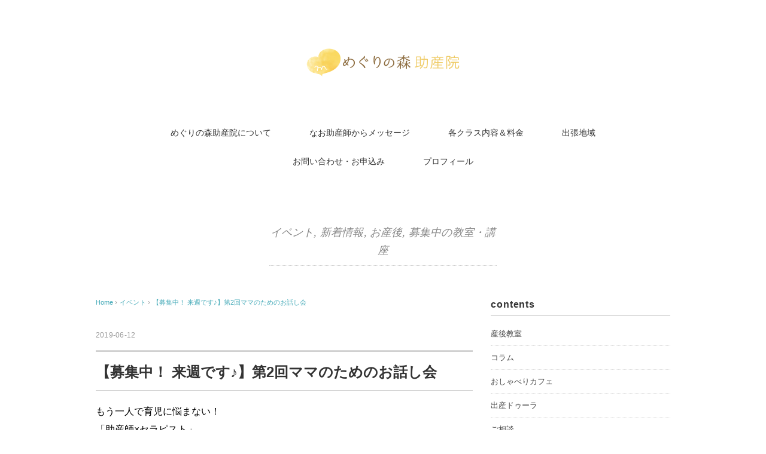

--- FILE ---
content_type: text/html; charset=UTF-8
request_url: http://megurinomori-jyosanin.com/%E3%80%90%E5%8B%9F%E9%9B%86%E4%B8%AD%EF%BC%81-%E6%9D%A5%E9%80%B1%E3%81%A7%E3%81%99%E2%99%AA%E3%80%91%E7%AC%AC2%E5%9B%9E%E3%83%9E%E3%83%9E%E3%81%AE%E3%81%9F%E3%82%81%E3%81%AE%E3%81%8A%E8%A9%B1%E3%81%97/
body_size: 12165
content:
<!DOCTYPE html>
<html lang="ja">
<head>
<meta charset="UTF-8" />
<meta name="viewport" content="width=device-width, initial-scale=1.0">
<link rel="stylesheet" href="http://megurinomori-jyosanin.com/wp-content/themes/holiday/responsive.css" type="text/css" media="screen, print" />
<link rel="stylesheet" href="http://megurinomori-jyosanin.com/wp-content/themes/holiday/style.css" type="text/css" media="screen, print" />
<link rel="alternate" type="application/atom+xml" title="めぐりの森助産院 Atom Feed" href="http://megurinomori-jyosanin.com/feed/atom/" />
<link rel="alternate" type="application/rss+xml" title="めぐりの森助産院 RSS Feed" href="http://megurinomori-jyosanin.com/feed/" />
<!--[if lt IE 9]>
<script src="http://megurinomori-jyosanin.com/wp-content/themes/holiday/jquery/html5.js" type="text/javascript"></script>
<![endif]-->
<title>【募集中！ 来週です♪】第2回ママのためのお話し会 | めぐりの森助産院</title>
<meta name='robots' content='max-image-preview:large' />

<!-- All in One SEO Pack 2.3.14.2 by Michael Torbert of Semper Fi Web Design[841,890] -->
<link rel="canonical" href="http://megurinomori-jyosanin.com/%e3%80%90%e5%8b%9f%e9%9b%86%e4%b8%ad%ef%bc%81-%e6%9d%a5%e9%80%b1%e3%81%a7%e3%81%99%e2%99%aa%e3%80%91%e7%ac%ac2%e5%9b%9e%e3%83%9e%e3%83%9e%e3%81%ae%e3%81%9f%e3%82%81%e3%81%ae%e3%81%8a%e8%a9%b1%e3%81%97/" />
<!-- /all in one seo pack -->
<link rel='dns-prefetch' href='//ajax.googleapis.com' />
<link rel='dns-prefetch' href='//cdn.jsdelivr.net' />
<link rel='dns-prefetch' href='//maxcdn.bootstrapcdn.com' />
<link rel="alternate" type="application/rss+xml" title="めぐりの森助産院 &raquo; フィード" href="http://megurinomori-jyosanin.com/feed/" />
<link rel="alternate" type="application/rss+xml" title="めぐりの森助産院 &raquo; コメントフィード" href="http://megurinomori-jyosanin.com/comments/feed/" />
<script type="text/javascript">
window._wpemojiSettings = {"baseUrl":"https:\/\/s.w.org\/images\/core\/emoji\/14.0.0\/72x72\/","ext":".png","svgUrl":"https:\/\/s.w.org\/images\/core\/emoji\/14.0.0\/svg\/","svgExt":".svg","source":{"concatemoji":"http:\/\/megurinomori-jyosanin.com\/wp-includes\/js\/wp-emoji-release.min.js?ver=6.2.8"}};
/*! This file is auto-generated */
!function(e,a,t){var n,r,o,i=a.createElement("canvas"),p=i.getContext&&i.getContext("2d");function s(e,t){p.clearRect(0,0,i.width,i.height),p.fillText(e,0,0);e=i.toDataURL();return p.clearRect(0,0,i.width,i.height),p.fillText(t,0,0),e===i.toDataURL()}function c(e){var t=a.createElement("script");t.src=e,t.defer=t.type="text/javascript",a.getElementsByTagName("head")[0].appendChild(t)}for(o=Array("flag","emoji"),t.supports={everything:!0,everythingExceptFlag:!0},r=0;r<o.length;r++)t.supports[o[r]]=function(e){if(p&&p.fillText)switch(p.textBaseline="top",p.font="600 32px Arial",e){case"flag":return s("\ud83c\udff3\ufe0f\u200d\u26a7\ufe0f","\ud83c\udff3\ufe0f\u200b\u26a7\ufe0f")?!1:!s("\ud83c\uddfa\ud83c\uddf3","\ud83c\uddfa\u200b\ud83c\uddf3")&&!s("\ud83c\udff4\udb40\udc67\udb40\udc62\udb40\udc65\udb40\udc6e\udb40\udc67\udb40\udc7f","\ud83c\udff4\u200b\udb40\udc67\u200b\udb40\udc62\u200b\udb40\udc65\u200b\udb40\udc6e\u200b\udb40\udc67\u200b\udb40\udc7f");case"emoji":return!s("\ud83e\udef1\ud83c\udffb\u200d\ud83e\udef2\ud83c\udfff","\ud83e\udef1\ud83c\udffb\u200b\ud83e\udef2\ud83c\udfff")}return!1}(o[r]),t.supports.everything=t.supports.everything&&t.supports[o[r]],"flag"!==o[r]&&(t.supports.everythingExceptFlag=t.supports.everythingExceptFlag&&t.supports[o[r]]);t.supports.everythingExceptFlag=t.supports.everythingExceptFlag&&!t.supports.flag,t.DOMReady=!1,t.readyCallback=function(){t.DOMReady=!0},t.supports.everything||(n=function(){t.readyCallback()},a.addEventListener?(a.addEventListener("DOMContentLoaded",n,!1),e.addEventListener("load",n,!1)):(e.attachEvent("onload",n),a.attachEvent("onreadystatechange",function(){"complete"===a.readyState&&t.readyCallback()})),(e=t.source||{}).concatemoji?c(e.concatemoji):e.wpemoji&&e.twemoji&&(c(e.twemoji),c(e.wpemoji)))}(window,document,window._wpemojiSettings);
</script>
<style type="text/css">
img.wp-smiley,
img.emoji {
	display: inline !important;
	border: none !important;
	box-shadow: none !important;
	height: 1em !important;
	width: 1em !important;
	margin: 0 0.07em !important;
	vertical-align: -0.1em !important;
	background: none !important;
	padding: 0 !important;
}
</style>
	<link rel='stylesheet' id='sb_instagram_styles-css' href='http://megurinomori-jyosanin.com/wp-content/plugins/instagram-feed/css/sbi-styles.min.css?ver=2.5.4' type='text/css' media='all' />
<link rel='stylesheet' id='wp-block-library-css' href='http://megurinomori-jyosanin.com/wp-includes/css/dist/block-library/style.min.css?ver=6.2.8' type='text/css' media='all' />
<link rel='stylesheet' id='classic-theme-styles-css' href='http://megurinomori-jyosanin.com/wp-includes/css/classic-themes.min.css?ver=6.2.8' type='text/css' media='all' />
<style id='global-styles-inline-css' type='text/css'>
body{--wp--preset--color--black: #000000;--wp--preset--color--cyan-bluish-gray: #abb8c3;--wp--preset--color--white: #ffffff;--wp--preset--color--pale-pink: #f78da7;--wp--preset--color--vivid-red: #cf2e2e;--wp--preset--color--luminous-vivid-orange: #ff6900;--wp--preset--color--luminous-vivid-amber: #fcb900;--wp--preset--color--light-green-cyan: #7bdcb5;--wp--preset--color--vivid-green-cyan: #00d084;--wp--preset--color--pale-cyan-blue: #8ed1fc;--wp--preset--color--vivid-cyan-blue: #0693e3;--wp--preset--color--vivid-purple: #9b51e0;--wp--preset--gradient--vivid-cyan-blue-to-vivid-purple: linear-gradient(135deg,rgba(6,147,227,1) 0%,rgb(155,81,224) 100%);--wp--preset--gradient--light-green-cyan-to-vivid-green-cyan: linear-gradient(135deg,rgb(122,220,180) 0%,rgb(0,208,130) 100%);--wp--preset--gradient--luminous-vivid-amber-to-luminous-vivid-orange: linear-gradient(135deg,rgba(252,185,0,1) 0%,rgba(255,105,0,1) 100%);--wp--preset--gradient--luminous-vivid-orange-to-vivid-red: linear-gradient(135deg,rgba(255,105,0,1) 0%,rgb(207,46,46) 100%);--wp--preset--gradient--very-light-gray-to-cyan-bluish-gray: linear-gradient(135deg,rgb(238,238,238) 0%,rgb(169,184,195) 100%);--wp--preset--gradient--cool-to-warm-spectrum: linear-gradient(135deg,rgb(74,234,220) 0%,rgb(151,120,209) 20%,rgb(207,42,186) 40%,rgb(238,44,130) 60%,rgb(251,105,98) 80%,rgb(254,248,76) 100%);--wp--preset--gradient--blush-light-purple: linear-gradient(135deg,rgb(255,206,236) 0%,rgb(152,150,240) 100%);--wp--preset--gradient--blush-bordeaux: linear-gradient(135deg,rgb(254,205,165) 0%,rgb(254,45,45) 50%,rgb(107,0,62) 100%);--wp--preset--gradient--luminous-dusk: linear-gradient(135deg,rgb(255,203,112) 0%,rgb(199,81,192) 50%,rgb(65,88,208) 100%);--wp--preset--gradient--pale-ocean: linear-gradient(135deg,rgb(255,245,203) 0%,rgb(182,227,212) 50%,rgb(51,167,181) 100%);--wp--preset--gradient--electric-grass: linear-gradient(135deg,rgb(202,248,128) 0%,rgb(113,206,126) 100%);--wp--preset--gradient--midnight: linear-gradient(135deg,rgb(2,3,129) 0%,rgb(40,116,252) 100%);--wp--preset--duotone--dark-grayscale: url('#wp-duotone-dark-grayscale');--wp--preset--duotone--grayscale: url('#wp-duotone-grayscale');--wp--preset--duotone--purple-yellow: url('#wp-duotone-purple-yellow');--wp--preset--duotone--blue-red: url('#wp-duotone-blue-red');--wp--preset--duotone--midnight: url('#wp-duotone-midnight');--wp--preset--duotone--magenta-yellow: url('#wp-duotone-magenta-yellow');--wp--preset--duotone--purple-green: url('#wp-duotone-purple-green');--wp--preset--duotone--blue-orange: url('#wp-duotone-blue-orange');--wp--preset--font-size--small: 13px;--wp--preset--font-size--medium: 20px;--wp--preset--font-size--large: 36px;--wp--preset--font-size--x-large: 42px;--wp--preset--spacing--20: 0.44rem;--wp--preset--spacing--30: 0.67rem;--wp--preset--spacing--40: 1rem;--wp--preset--spacing--50: 1.5rem;--wp--preset--spacing--60: 2.25rem;--wp--preset--spacing--70: 3.38rem;--wp--preset--spacing--80: 5.06rem;--wp--preset--shadow--natural: 6px 6px 9px rgba(0, 0, 0, 0.2);--wp--preset--shadow--deep: 12px 12px 50px rgba(0, 0, 0, 0.4);--wp--preset--shadow--sharp: 6px 6px 0px rgba(0, 0, 0, 0.2);--wp--preset--shadow--outlined: 6px 6px 0px -3px rgba(255, 255, 255, 1), 6px 6px rgba(0, 0, 0, 1);--wp--preset--shadow--crisp: 6px 6px 0px rgba(0, 0, 0, 1);}:where(.is-layout-flex){gap: 0.5em;}body .is-layout-flow > .alignleft{float: left;margin-inline-start: 0;margin-inline-end: 2em;}body .is-layout-flow > .alignright{float: right;margin-inline-start: 2em;margin-inline-end: 0;}body .is-layout-flow > .aligncenter{margin-left: auto !important;margin-right: auto !important;}body .is-layout-constrained > .alignleft{float: left;margin-inline-start: 0;margin-inline-end: 2em;}body .is-layout-constrained > .alignright{float: right;margin-inline-start: 2em;margin-inline-end: 0;}body .is-layout-constrained > .aligncenter{margin-left: auto !important;margin-right: auto !important;}body .is-layout-constrained > :where(:not(.alignleft):not(.alignright):not(.alignfull)){max-width: var(--wp--style--global--content-size);margin-left: auto !important;margin-right: auto !important;}body .is-layout-constrained > .alignwide{max-width: var(--wp--style--global--wide-size);}body .is-layout-flex{display: flex;}body .is-layout-flex{flex-wrap: wrap;align-items: center;}body .is-layout-flex > *{margin: 0;}:where(.wp-block-columns.is-layout-flex){gap: 2em;}.has-black-color{color: var(--wp--preset--color--black) !important;}.has-cyan-bluish-gray-color{color: var(--wp--preset--color--cyan-bluish-gray) !important;}.has-white-color{color: var(--wp--preset--color--white) !important;}.has-pale-pink-color{color: var(--wp--preset--color--pale-pink) !important;}.has-vivid-red-color{color: var(--wp--preset--color--vivid-red) !important;}.has-luminous-vivid-orange-color{color: var(--wp--preset--color--luminous-vivid-orange) !important;}.has-luminous-vivid-amber-color{color: var(--wp--preset--color--luminous-vivid-amber) !important;}.has-light-green-cyan-color{color: var(--wp--preset--color--light-green-cyan) !important;}.has-vivid-green-cyan-color{color: var(--wp--preset--color--vivid-green-cyan) !important;}.has-pale-cyan-blue-color{color: var(--wp--preset--color--pale-cyan-blue) !important;}.has-vivid-cyan-blue-color{color: var(--wp--preset--color--vivid-cyan-blue) !important;}.has-vivid-purple-color{color: var(--wp--preset--color--vivid-purple) !important;}.has-black-background-color{background-color: var(--wp--preset--color--black) !important;}.has-cyan-bluish-gray-background-color{background-color: var(--wp--preset--color--cyan-bluish-gray) !important;}.has-white-background-color{background-color: var(--wp--preset--color--white) !important;}.has-pale-pink-background-color{background-color: var(--wp--preset--color--pale-pink) !important;}.has-vivid-red-background-color{background-color: var(--wp--preset--color--vivid-red) !important;}.has-luminous-vivid-orange-background-color{background-color: var(--wp--preset--color--luminous-vivid-orange) !important;}.has-luminous-vivid-amber-background-color{background-color: var(--wp--preset--color--luminous-vivid-amber) !important;}.has-light-green-cyan-background-color{background-color: var(--wp--preset--color--light-green-cyan) !important;}.has-vivid-green-cyan-background-color{background-color: var(--wp--preset--color--vivid-green-cyan) !important;}.has-pale-cyan-blue-background-color{background-color: var(--wp--preset--color--pale-cyan-blue) !important;}.has-vivid-cyan-blue-background-color{background-color: var(--wp--preset--color--vivid-cyan-blue) !important;}.has-vivid-purple-background-color{background-color: var(--wp--preset--color--vivid-purple) !important;}.has-black-border-color{border-color: var(--wp--preset--color--black) !important;}.has-cyan-bluish-gray-border-color{border-color: var(--wp--preset--color--cyan-bluish-gray) !important;}.has-white-border-color{border-color: var(--wp--preset--color--white) !important;}.has-pale-pink-border-color{border-color: var(--wp--preset--color--pale-pink) !important;}.has-vivid-red-border-color{border-color: var(--wp--preset--color--vivid-red) !important;}.has-luminous-vivid-orange-border-color{border-color: var(--wp--preset--color--luminous-vivid-orange) !important;}.has-luminous-vivid-amber-border-color{border-color: var(--wp--preset--color--luminous-vivid-amber) !important;}.has-light-green-cyan-border-color{border-color: var(--wp--preset--color--light-green-cyan) !important;}.has-vivid-green-cyan-border-color{border-color: var(--wp--preset--color--vivid-green-cyan) !important;}.has-pale-cyan-blue-border-color{border-color: var(--wp--preset--color--pale-cyan-blue) !important;}.has-vivid-cyan-blue-border-color{border-color: var(--wp--preset--color--vivid-cyan-blue) !important;}.has-vivid-purple-border-color{border-color: var(--wp--preset--color--vivid-purple) !important;}.has-vivid-cyan-blue-to-vivid-purple-gradient-background{background: var(--wp--preset--gradient--vivid-cyan-blue-to-vivid-purple) !important;}.has-light-green-cyan-to-vivid-green-cyan-gradient-background{background: var(--wp--preset--gradient--light-green-cyan-to-vivid-green-cyan) !important;}.has-luminous-vivid-amber-to-luminous-vivid-orange-gradient-background{background: var(--wp--preset--gradient--luminous-vivid-amber-to-luminous-vivid-orange) !important;}.has-luminous-vivid-orange-to-vivid-red-gradient-background{background: var(--wp--preset--gradient--luminous-vivid-orange-to-vivid-red) !important;}.has-very-light-gray-to-cyan-bluish-gray-gradient-background{background: var(--wp--preset--gradient--very-light-gray-to-cyan-bluish-gray) !important;}.has-cool-to-warm-spectrum-gradient-background{background: var(--wp--preset--gradient--cool-to-warm-spectrum) !important;}.has-blush-light-purple-gradient-background{background: var(--wp--preset--gradient--blush-light-purple) !important;}.has-blush-bordeaux-gradient-background{background: var(--wp--preset--gradient--blush-bordeaux) !important;}.has-luminous-dusk-gradient-background{background: var(--wp--preset--gradient--luminous-dusk) !important;}.has-pale-ocean-gradient-background{background: var(--wp--preset--gradient--pale-ocean) !important;}.has-electric-grass-gradient-background{background: var(--wp--preset--gradient--electric-grass) !important;}.has-midnight-gradient-background{background: var(--wp--preset--gradient--midnight) !important;}.has-small-font-size{font-size: var(--wp--preset--font-size--small) !important;}.has-medium-font-size{font-size: var(--wp--preset--font-size--medium) !important;}.has-large-font-size{font-size: var(--wp--preset--font-size--large) !important;}.has-x-large-font-size{font-size: var(--wp--preset--font-size--x-large) !important;}
.wp-block-navigation a:where(:not(.wp-element-button)){color: inherit;}
:where(.wp-block-columns.is-layout-flex){gap: 2em;}
.wp-block-pullquote{font-size: 1.5em;line-height: 1.6;}
</style>
<link rel='stylesheet' id='contact-form-7-css' href='http://megurinomori-jyosanin.com/wp-content/plugins/contact-form-7/includes/css/styles.css?ver=4.6' type='text/css' media='all' />
<link rel='stylesheet' id='cff-css' href='http://megurinomori-jyosanin.com/wp-content/plugins/custom-facebook-feed/assets/css/cff-style.min.css?ver=4.1.8' type='text/css' media='all' />
<link rel='stylesheet' id='sb-font-awesome-css' href='https://maxcdn.bootstrapcdn.com/font-awesome/4.7.0/css/font-awesome.min.css?ver=6.2.8' type='text/css' media='all' />
<script type='text/javascript' src='//ajax.googleapis.com/ajax/libs/jquery/1.7.1/jquery.min.js?ver=1.7.1' id='jquery-js'></script>
<link rel="https://api.w.org/" href="http://megurinomori-jyosanin.com/wp-json/" /><link rel="alternate" type="application/json" href="http://megurinomori-jyosanin.com/wp-json/wp/v2/posts/754" /><link rel='shortlink' href='http://megurinomori-jyosanin.com/?p=754' />
<link rel="alternate" type="application/json+oembed" href="http://megurinomori-jyosanin.com/wp-json/oembed/1.0/embed?url=http%3A%2F%2Fmegurinomori-jyosanin.com%2F%25e3%2580%2590%25e5%258b%259f%25e9%259b%2586%25e4%25b8%25ad%25ef%25bc%2581-%25e6%259d%25a5%25e9%2580%25b1%25e3%2581%25a7%25e3%2581%2599%25e2%2599%25aa%25e3%2580%2591%25e7%25ac%25ac2%25e5%259b%259e%25e3%2583%259e%25e3%2583%259e%25e3%2581%25ae%25e3%2581%259f%25e3%2582%2581%25e3%2581%25ae%25e3%2581%258a%25e8%25a9%25b1%25e3%2581%2597%2F" />
<link rel="alternate" type="text/xml+oembed" href="http://megurinomori-jyosanin.com/wp-json/oembed/1.0/embed?url=http%3A%2F%2Fmegurinomori-jyosanin.com%2F%25e3%2580%2590%25e5%258b%259f%25e9%259b%2586%25e4%25b8%25ad%25ef%25bc%2581-%25e6%259d%25a5%25e9%2580%25b1%25e3%2581%25a7%25e3%2581%2599%25e2%2599%25aa%25e3%2580%2591%25e7%25ac%25ac2%25e5%259b%259e%25e3%2583%259e%25e3%2583%259e%25e3%2581%25ae%25e3%2581%259f%25e3%2582%2581%25e3%2581%25ae%25e3%2581%258a%25e8%25a9%25b1%25e3%2581%2597%2F&#038;format=xml" />
<script src="http://megurinomori-jyosanin.com/wp-content/themes/holiday/jquery/jquery.cycle2.js" type="text/javascript"></script>
<script type="text/javascript">
$(document).ready(function(){
   $(document).ready(
      function(){
      $(".single a img").hover(function(){
      $(this).fadeTo(200, 0.8);
      },function(){
      $(this).fadeTo(300, 1.0);
      });
   });
   $(".slidebase").hover(function(){
      $(this).find(".slidetext").slideToggle("normal");
   });
   $(".menu-toggle").toggle(
      function(){
      $(this).attr('src', 'http://megurinomori-jyosanin.com/wp-content/themes/holiday/images/toggle-off.png');
      $("#nav").slideToggle();
      return false;
      },
      function(){
      $(this).attr('src', 'http://megurinomori-jyosanin.com/wp-content/themes/holiday/images/toggle-on.gif');
      $("#nav").slideToggle();
      return false;
      }
   );
});
</script>
</head>

<body class="post-template-default single single-post postid-754 single-format-standard">

<!-- スライドショー -->
<!-- トップページ以外 -->
<!-- / スライドショー -->

<div class="toggle">
<a href="#"><img src="http://megurinomori-jyosanin.com/wp-content/themes/holiday/images/toggle-on.gif" alt="toggle" class="menu-toggle" /></a>
</div>

<!-- ヘッダー -->
<header id="header">

<!-- ヘッダー中身 -->    
<div class="header-inner">

<!-- ロゴ -->
<!-- トップページ以外 -->
<div class="logo">
<a href="http://megurinomori-jyosanin.com" title="めぐりの森助産院"><img src="http://megurinomori-jyosanin.com/wp-content/uploads/2017/08/megu-rogo.png" alt="めぐりの森助産院" /></a>
</div>
<!-- / ロゴ -->

</div>    
<!-- / ヘッダー中身 -->    

</header>
<!-- / ヘッダー -->  
<div class="clear"></div>

<!-- トップナビゲーション -->
<nav id="nav" class="main-navigation" role="navigation">
<div class="menu-topnav-container"><ul id="menu-topnav" class="nav-menu"><li id="menu-item-41" class="menu-item menu-item-type-post_type menu-item-object-page menu-item-41"><a href="http://megurinomori-jyosanin.com/about-megurinomori/">めぐりの森助産院について</a></li>
<li id="menu-item-378" class="menu-item menu-item-type-post_type menu-item-object-page menu-item-has-children menu-item-378"><a href="http://megurinomori-jyosanin.com/ladies-class/">なお助産師からメッセージ</a>
<ul class="sub-menu">
	<li id="menu-item-43" class="menu-item menu-item-type-post_type menu-item-object-page menu-item-43"><a href="http://megurinomori-jyosanin.com/maternity/">妊婦さん</a></li>
	<li id="menu-item-44" class="menu-item menu-item-type-post_type menu-item-object-page menu-item-44"><a href="http://megurinomori-jyosanin.com/sango/">お産後の女性</a></li>
</ul>
</li>
<li id="menu-item-983" class="menu-item menu-item-type-post_type menu-item-object-page menu-item-has-children menu-item-983"><a href="http://megurinomori-jyosanin.com/class/">各クラス内容＆料金</a>
<ul class="sub-menu">
	<li id="menu-item-989" class="menu-item menu-item-type-post_type menu-item-object-page menu-item-989"><a href="http://megurinomori-jyosanin.com/class/%ef%bc%8a%e5%a6%8a%e5%a9%a6%e3%81%95%e3%82%93/">＊妊婦さん</a></li>
	<li id="menu-item-988" class="menu-item menu-item-type-post_type menu-item-object-page menu-item-988"><a href="http://megurinomori-jyosanin.com/class/%ef%bc%8a%e7%94%a3%e5%be%8c%e3%81%ae%e3%83%9e%e3%83%9e%e3%81%95%e3%82%93/">＊産後のママさん</a></li>
	<li id="menu-item-987" class="menu-item menu-item-type-post_type menu-item-object-page menu-item-987"><a href="http://megurinomori-jyosanin.com/class/%ef%bc%8a%e3%83%99%e3%83%93%e3%83%bc%e3%83%9e%e3%83%83%e3%82%b5%e3%83%bc%e3%82%b8%e6%95%99%e5%ae%a4/">＊ベビーマッサージ教室</a></li>
	<li id="menu-item-985" class="menu-item menu-item-type-post_type menu-item-object-page menu-item-985"><a href="http://megurinomori-jyosanin.com/class/%ef%bc%8a%e5%87%ba%e7%94%a3%e3%83%89%e3%82%a5%e3%83%bc%e3%83%a9%e8%a8%aa%e5%95%8f/">＊出産ドゥーラ訪問</a></li>
	<li id="menu-item-986" class="menu-item menu-item-type-post_type menu-item-object-page menu-item-986"><a href="http://megurinomori-jyosanin.com/class/%ef%bc%8a%e3%81%9d%e3%81%ae%e4%bb%96/">＊その他</a></li>
</ul>
</li>
<li id="menu-item-977" class="menu-item menu-item-type-post_type menu-item-object-page menu-item-977"><a href="http://megurinomori-jyosanin.com/%e5%87%ba%e5%bc%b5%e5%9c%b0%e5%9f%9f/">出張地域</a></li>
<li id="menu-item-39" class="menu-item menu-item-type-post_type menu-item-object-page menu-item-39"><a href="http://megurinomori-jyosanin.com/contact/">お問い合わせ・お申込み</a></li>
<li id="menu-item-932" class="menu-item menu-item-type-post_type menu-item-object-page menu-item-932"><a href="http://megurinomori-jyosanin.com/%e3%83%97%e3%83%ad%e3%83%95%e3%82%a3%e3%83%bc%e3%83%ab/">プロフィール</a></li>
</ul></div></nav>

<!-- / トップナビゲーション -->
<div class="clear"></div>  
<!-- 全体warapper -->
<div class="wrapper">

<!-- メインwrap -->
<div id="main">

<!-- ページタイトル -->
<div class="pagetitle mobile-display-none"><a href="http://megurinomori-jyosanin.com/category/%e3%82%a4%e3%83%99%e3%83%b3%e3%83%88/" rel="category tag">イベント</a>, <a href="http://megurinomori-jyosanin.com/category/news/" rel="category tag">新着情報</a>, <a href="http://megurinomori-jyosanin.com/category/%e3%81%8a%e7%94%a3%e5%be%8c/" rel="category tag">お産後</a>, <a href="http://megurinomori-jyosanin.com/category/%e5%8b%9f%e9%9b%86%e4%b8%ad%e3%81%ae%e6%95%99%e5%ae%a4%e3%83%bb%e8%ac%9b%e5%ba%a7/" rel="category tag">募集中の教室・講座</a></div>
<!-- / ページタイトル -->

<!-- コンテンツブロック -->
<div class="row">

<!-- 本文エリア -->
<div class="twothird">

<!-- ポスト -->
<article id="post-754" class="post-754 post type-post status-publish format-standard hentry category-25 category-news category-5 category-7 tag-32 tag-33 tag-39 tag-41 tag-42 tag-43 tag-44 tag-15 tag-22">

<!-- 投稿ループ -->

<!-- パンくずリスト -->
<div class="breadcrumb">
<div itemscope itemtype="//data-vocabulary.org/Breadcrumb">
<a href="http://megurinomori-jyosanin.com" itemprop="url">
<span itemprop="title">Home</span> </a> &rsaquo;</div>
<div itemscope itemtype="//data-vocabulary.org/Breadcrumb">
<a href="http://megurinomori-jyosanin.com/category/%e3%82%a4%e3%83%99%e3%83%b3%e3%83%88/" itemprop="url">
<span itemprop="title">イベント</span></a> &rsaquo;</div>
<div itemscope itemtype="//data-vocabulary.org/Breadcrumb">
<span itemprop="title"><a href="http://megurinomori-jyosanin.com/%e3%80%90%e5%8b%9f%e9%9b%86%e4%b8%ad%ef%bc%81-%e6%9d%a5%e9%80%b1%e3%81%a7%e3%81%99%e2%99%aa%e3%80%91%e7%ac%ac2%e5%9b%9e%e3%83%9e%e3%83%9e%e3%81%ae%e3%81%9f%e3%82%81%e3%81%ae%e3%81%8a%e8%a9%b1%e3%81%97/" itemprop="url">【募集中！ 来週です♪】第2回ママのためのお話し会</a></span></div>
</div>
<!-- / パンくずリスト -->


<div class="pagedate">2019-06-12</div>
<h1 class="blog-title">【募集中！ 来週です♪】第2回ママのためのお話し会</h1>

<div class="single-contents">
<div style="caret-color: rgb(0, 0, 0); color: rgb(0, 0, 0); font-family: helvetica; font-style: normal; font-variant-caps: normal; font-weight: normal; letter-spacing: normal; orphans: auto; text-align: start; text-indent: 0px; text-transform: none; white-space: normal; widows: auto; word-spacing: 0px; -webkit-tap-highlight-color: rgba(26, 26, 26, 0.301961); -webkit-text-size-adjust: none; -webkit-text-stroke-width: 0px; text-decoration: none">もう一人で育児に悩まない！</div>
<div style="caret-color: rgb(0, 0, 0); color: rgb(0, 0, 0); font-family: helvetica; font-style: normal; font-variant-caps: normal; font-weight: normal; letter-spacing: normal; orphans: auto; text-align: start; text-indent: 0px; text-transform: none; white-space: normal; widows: auto; word-spacing: 0px; -webkit-tap-highlight-color: rgba(26, 26, 26, 0.301961); -webkit-text-size-adjust: none; -webkit-text-stroke-width: 0px; text-decoration: none">「助産師×セラピスト」</div>
<div style="caret-color: rgb(0, 0, 0); color: rgb(0, 0, 0); font-family: helvetica; font-style: normal; font-variant-caps: normal; font-weight: normal; letter-spacing: normal; orphans: auto; text-align: start; text-indent: 0px; text-transform: none; white-space: normal; widows: auto; word-spacing: 0px; -webkit-tap-highlight-color: rgba(26, 26, 26, 0.301961); -webkit-text-size-adjust: none; -webkit-text-stroke-width: 0px; text-decoration: none">&nbsp;ママのためのお話し会💕</div>
<p>・</p>
<div style="caret-color: rgb(0, 0, 0); color: rgb(0, 0, 0); font-family: helvetica; font-style: normal; font-variant-caps: normal; font-weight: normal; letter-spacing: normal; orphans: auto; text-align: start; text-indent: 0px; text-transform: none; white-space: normal; widows: auto; word-spacing: 0px; -webkit-tap-highlight-color: rgba(26, 26, 26, 0.301961); -webkit-text-size-adjust: none; -webkit-text-stroke-width: 0px; text-decoration: none">第2回目は、来週6/19(水)です♪</div>
<div style="caret-color: rgb(0, 0, 0); color: rgb(0, 0, 0); font-family: helvetica; font-style: normal; font-variant-caps: normal; font-weight: normal; letter-spacing: normal; orphans: auto; text-align: start; text-indent: 0px; text-transform: none; white-space: normal; widows: auto; word-spacing: 0px; -webkit-tap-highlight-color: rgba(26, 26, 26, 0.301961); -webkit-text-size-adjust: none; -webkit-text-stroke-width: 0px; text-decoration: none">・</div>
<div style="caret-color: rgb(0, 0, 0); color: rgb(0, 0, 0); font-family: helvetica; font-style: normal; font-variant-caps: normal; font-weight: normal; letter-spacing: normal; orphans: auto; text-align: start; text-indent: 0px; text-transform: none; white-space: normal; widows: auto; word-spacing: 0px; -webkit-tap-highlight-color: rgba(26, 26, 26, 0.301961); -webkit-text-size-adjust: none; -webkit-text-stroke-width: 0px; text-decoration: none">初回に負けない内容になってます👀</div>
<div style="caret-color: rgb(0, 0, 0); color: rgb(0, 0, 0); font-family: helvetica; font-style: normal; font-variant-caps: normal; font-weight: normal; letter-spacing: normal; orphans: auto; text-align: start; text-indent: 0px; text-transform: none; white-space: normal; widows: auto; word-spacing: 0px; -webkit-tap-highlight-color: rgba(26, 26, 26, 0.301961); -webkit-text-size-adjust: none; -webkit-text-stroke-width: 0px; text-decoration: none">・</div>
<div style="caret-color: rgb(0, 0, 0); color: rgb(0, 0, 0); font-family: helvetica; font-style: normal; font-variant-caps: normal; font-weight: normal; letter-spacing: normal; orphans: auto; text-align: start; text-indent: 0px; text-transform: none; white-space: normal; widows: auto; word-spacing: 0px; -webkit-tap-highlight-color: rgba(26, 26, 26, 0.301961); -webkit-text-size-adjust: none; -webkit-text-stroke-width: 0px; text-decoration: none">前回ご参加頂いたママさんから</div>
<div style="caret-color: rgb(0, 0, 0); color: rgb(0, 0, 0); font-family: helvetica; font-style: normal; font-variant-caps: normal; font-weight: normal; letter-spacing: normal; orphans: auto; text-align: start; text-indent: 0px; text-transform: none; white-space: normal; widows: auto; word-spacing: 0px; -webkit-tap-highlight-color: rgba(26, 26, 26, 0.301961); -webkit-text-size-adjust: none; -webkit-text-stroke-width: 0px; text-decoration: none">「赤ちゃんの肌にも安心して使える物を作りたい！」というお声も参考にさせて頂きました。</div>
<div style="caret-color: rgb(0, 0, 0); color: rgb(0, 0, 0); font-family: helvetica; font-style: normal; font-variant-caps: normal; font-weight: normal; letter-spacing: normal; orphans: auto; text-align: start; text-indent: 0px; text-transform: none; white-space: normal; widows: auto; word-spacing: 0px; -webkit-tap-highlight-color: rgba(26, 26, 26, 0.301961); -webkit-text-size-adjust: none; -webkit-text-stroke-width: 0px; text-decoration: none">内容はこちら</div>
<div style="caret-color: rgb(0, 0, 0); color: rgb(0, 0, 0); font-family: helvetica; font-style: normal; font-variant-caps: normal; font-weight: normal; letter-spacing: normal; orphans: auto; text-align: start; text-indent: 0px; text-transform: none; white-space: normal; widows: auto; word-spacing: 0px; -webkit-tap-highlight-color: rgba(26, 26, 26, 0.301961); -webkit-text-size-adjust: none; -webkit-text-stroke-width: 0px; text-decoration: none">↓↓↓</div>
<div style="caret-color: rgb(0, 0, 0); color: rgb(0, 0, 0); font-family: helvetica; font-style: normal; font-variant-caps: normal; font-weight: normal; letter-spacing: normal; orphans: auto; text-align: start; text-indent: 0px; text-transform: none; white-space: normal; widows: auto; word-spacing: 0px; -webkit-tap-highlight-color: rgba(26, 26, 26, 0.301961); -webkit-text-size-adjust: none; -webkit-text-stroke-width: 0px; text-decoration: none">《前半》</div>
<div style="caret-color: rgb(0, 0, 0); color: rgb(0, 0, 0); font-family: helvetica; font-style: normal; font-variant-caps: normal; font-weight: normal; letter-spacing: normal; orphans: auto; text-align: start; text-indent: 0px; text-transform: none; white-space: normal; widows: auto; word-spacing: 0px; -webkit-tap-highlight-color: rgba(26, 26, 26, 0.301961); -webkit-text-size-adjust: none; -webkit-text-stroke-width: 0px; text-decoration: none">🍀クレイとアロマを使ったクレイジェル作り体験</div>
<div style="caret-color: rgb(0, 0, 0); color: rgb(0, 0, 0); font-family: helvetica; font-style: normal; font-variant-caps: normal; font-weight: normal; letter-spacing: normal; orphans: auto; text-align: start; text-indent: 0px; text-transform: none; white-space: normal; widows: auto; word-spacing: 0px; -webkit-tap-highlight-color: rgba(26, 26, 26, 0.301961); -webkit-text-size-adjust: none; -webkit-text-stroke-width: 0px; text-decoration: none">夏になってくると大活躍してくれる！</div>
<div style="caret-color: rgb(0, 0, 0); color: rgb(0, 0, 0); font-family: helvetica; font-style: normal; font-variant-caps: normal; font-weight: normal; letter-spacing: normal; orphans: auto; text-align: start; text-indent: 0px; text-transform: none; white-space: normal; widows: auto; word-spacing: 0px; -webkit-tap-highlight-color: rgba(26, 26, 26, 0.301961); -webkit-text-size-adjust: none; -webkit-text-stroke-width: 0px; text-decoration: none">ミネラルジェル100％にクレイとアロマを入れて作るクレイジェル。</div>
<div style="caret-color: rgb(0, 0, 0); color: rgb(0, 0, 0); font-family: helvetica; font-style: normal; font-variant-caps: normal; font-weight: normal; letter-spacing: normal; orphans: auto; text-align: start; text-indent: 0px; text-transform: none; white-space: normal; widows: auto; word-spacing: 0px; -webkit-tap-highlight-color: rgba(26, 26, 26, 0.301961); -webkit-text-size-adjust: none; -webkit-text-stroke-width: 0px; text-decoration: none">レスキュージェルとも言われます。</div>
<div style="caret-color: rgb(0, 0, 0); color: rgb(0, 0, 0); font-family: helvetica; font-style: normal; font-variant-caps: normal; font-weight: normal; letter-spacing: normal; orphans: auto; text-align: start; text-indent: 0px; text-transform: none; white-space: normal; widows: auto; word-spacing: 0px; -webkit-tap-highlight-color: rgba(26, 26, 26, 0.301961); -webkit-text-size-adjust: none; -webkit-text-stroke-width: 0px; text-decoration: none">⚪︎虫刺されに</div>
<div style="caret-color: rgb(0, 0, 0); color: rgb(0, 0, 0); font-family: helvetica; font-style: normal; font-variant-caps: normal; font-weight: normal; letter-spacing: normal; orphans: auto; text-align: start; text-indent: 0px; text-transform: none; white-space: normal; widows: auto; word-spacing: 0px; -webkit-tap-highlight-color: rgba(26, 26, 26, 0.301961); -webkit-text-size-adjust: none; -webkit-text-stroke-width: 0px; text-decoration: none">⚪︎傷やあせもに</div>
<div style="caret-color: rgb(0, 0, 0); color: rgb(0, 0, 0); font-family: helvetica; font-style: normal; font-variant-caps: normal; font-weight: normal; letter-spacing: normal; orphans: auto; text-align: start; text-indent: 0px; text-transform: none; white-space: normal; widows: auto; word-spacing: 0px; -webkit-tap-highlight-color: rgba(26, 26, 26, 0.301961); -webkit-text-size-adjust: none; -webkit-text-stroke-width: 0px; text-decoration: none">⚪︎やけどに</div>
<div style="caret-color: rgb(0, 0, 0); color: rgb(0, 0, 0); font-family: helvetica; font-style: normal; font-variant-caps: normal; font-weight: normal; letter-spacing: normal; orphans: auto; text-align: start; text-indent: 0px; text-transform: none; white-space: normal; widows: auto; word-spacing: 0px; -webkit-tap-highlight-color: rgba(26, 26, 26, 0.301961); -webkit-text-size-adjust: none; -webkit-text-stroke-width: 0px; text-decoration: none">⚪︎制汗、デオドラントに</div>
<div style="caret-color: rgb(0, 0, 0); color: rgb(0, 0, 0); font-family: helvetica; font-style: normal; font-variant-caps: normal; font-weight: normal; letter-spacing: normal; orphans: auto; text-align: start; text-indent: 0px; text-transform: none; white-space: normal; widows: auto; word-spacing: 0px; -webkit-tap-highlight-color: rgba(26, 26, 26, 0.301961); -webkit-text-size-adjust: none; -webkit-text-stroke-width: 0px; text-decoration: none">・</div>
<div style="caret-color: rgb(0, 0, 0); color: rgb(0, 0, 0); font-family: helvetica; font-style: normal; font-variant-caps: normal; font-weight: normal; letter-spacing: normal; orphans: auto; text-align: start; text-indent: 0px; text-transform: none; white-space: normal; widows: auto; word-spacing: 0px; -webkit-tap-highlight-color: rgba(26, 26, 26, 0.301961); -webkit-text-size-adjust: none; -webkit-text-stroke-width: 0px; text-decoration: none">プルプルのジェルがお肌にすぅーとなじみ</div>
<div style="caret-color: rgb(0, 0, 0); color: rgb(0, 0, 0); font-family: helvetica; font-style: normal; font-variant-caps: normal; font-weight: normal; letter-spacing: normal; orphans: auto; text-align: start; text-indent: 0px; text-transform: none; white-space: normal; widows: auto; word-spacing: 0px; -webkit-tap-highlight-color: rgba(26, 26, 26, 0.301961); -webkit-text-size-adjust: none; -webkit-text-stroke-width: 0px; text-decoration: none">ひんやりしていて痒みをケアしてくれて子どもも大好き♡</div>
<div style="caret-color: rgb(0, 0, 0); color: rgb(0, 0, 0); font-family: helvetica; font-style: normal; font-variant-caps: normal; font-weight: normal; letter-spacing: normal; orphans: auto; text-align: start; text-indent: 0px; text-transform: none; white-space: normal; widows: auto; word-spacing: 0px; -webkit-tap-highlight-color: rgba(26, 26, 26, 0.301961); -webkit-text-size-adjust: none; -webkit-text-stroke-width: 0px; text-decoration: none">直接お肌に塗るものだから優しくて安心なものでありたいですよね！</div>
<div style="caret-color: rgb(0, 0, 0); color: rgb(0, 0, 0); font-family: helvetica; font-style: normal; font-variant-caps: normal; font-weight: normal; letter-spacing: normal; orphans: auto; text-align: start; text-indent: 0px; text-transform: none; white-space: normal; widows: auto; word-spacing: 0px; -webkit-tap-highlight-color: rgba(26, 26, 26, 0.301961); -webkit-text-size-adjust: none; -webkit-text-stroke-width: 0px; text-decoration: none">・</div>
<div style="caret-color: rgb(0, 0, 0); color: rgb(0, 0, 0); font-family: helvetica; font-style: normal; font-variant-caps: normal; font-weight: normal; letter-spacing: normal; orphans: auto; text-align: start; text-indent: 0px; text-transform: none; white-space: normal; widows: auto; word-spacing: 0px; -webkit-tap-highlight-color: rgba(26, 26, 26, 0.301961); -webkit-text-size-adjust: none; -webkit-text-stroke-width: 0px; text-decoration: none">🍀レボゾという布を使ったリラクゼーション体験</div>
<div style="caret-color: rgb(0, 0, 0); color: rgb(0, 0, 0); font-family: helvetica; font-style: normal; font-variant-caps: normal; font-weight: normal; letter-spacing: normal; orphans: auto; text-align: start; text-indent: 0px; text-transform: none; white-space: normal; widows: auto; word-spacing: 0px; -webkit-tap-highlight-color: rgba(26, 26, 26, 0.301961); -webkit-text-size-adjust: none; -webkit-text-stroke-width: 0px; text-decoration: none">・</div>
<div style="caret-color: rgb(0, 0, 0); color: rgb(0, 0, 0); font-family: helvetica; font-style: normal; font-variant-caps: normal; font-weight: normal; letter-spacing: normal; orphans: auto; text-align: start; text-indent: 0px; text-transform: none; white-space: normal; widows: auto; word-spacing: 0px; -webkit-tap-highlight-color: rgba(26, 26, 26, 0.301961); -webkit-text-size-adjust: none; -webkit-text-stroke-width: 0px; text-decoration: none">一枚の布でリラクゼーションを♪</div>
<div style="caret-color: rgb(0, 0, 0); color: rgb(0, 0, 0); font-family: helvetica; font-style: normal; font-variant-caps: normal; font-weight: normal; letter-spacing: normal; orphans: auto; text-align: start; text-indent: 0px; text-transform: none; white-space: normal; widows: auto; word-spacing: 0px; -webkit-tap-highlight-color: rgba(26, 26, 26, 0.301961); -webkit-text-size-adjust: none; -webkit-text-stroke-width: 0px; text-decoration: none">レボゾという長い布。</div>
<div style="caret-color: rgb(0, 0, 0); color: rgb(0, 0, 0); font-family: helvetica; font-style: normal; font-variant-caps: normal; font-weight: normal; letter-spacing: normal; orphans: auto; text-align: start; text-indent: 0px; text-transform: none; white-space: normal; widows: auto; word-spacing: 0px; -webkit-tap-highlight-color: rgba(26, 26, 26, 0.301961); -webkit-text-size-adjust: none; -webkit-text-stroke-width: 0px; text-decoration: none">布一枚で</div>
<div style="caret-color: rgb(0, 0, 0); color: rgb(0, 0, 0); font-family: helvetica; font-style: normal; font-variant-caps: normal; font-weight: normal; letter-spacing: normal; orphans: auto; text-align: start; text-indent: 0px; text-transform: none; white-space: normal; widows: auto; word-spacing: 0px; -webkit-tap-highlight-color: rgba(26, 26, 26, 0.301961); -webkit-text-size-adjust: none; -webkit-text-stroke-width: 0px; text-decoration: none">そっと抱きしめられるような安心感や</div>
<div style="caret-color: rgb(0, 0, 0); color: rgb(0, 0, 0); font-family: helvetica; font-style: normal; font-variant-caps: normal; font-weight: normal; letter-spacing: normal; orphans: auto; text-align: start; text-indent: 0px; text-transform: none; white-space: normal; widows: auto; word-spacing: 0px; -webkit-tap-highlight-color: rgba(26, 26, 26, 0.301961); -webkit-text-size-adjust: none; -webkit-text-stroke-width: 0px; text-decoration: none">ハンモックやゆりかごに揺られるような心地良さに包まれます。</div>
<div style="caret-color: rgb(0, 0, 0); color: rgb(0, 0, 0); font-family: helvetica; font-style: normal; font-variant-caps: normal; font-weight: normal; letter-spacing: normal; orphans: auto; text-align: start; text-indent: 0px; text-transform: none; white-space: normal; widows: auto; word-spacing: 0px; -webkit-tap-highlight-color: rgba(26, 26, 26, 0.301961); -webkit-text-size-adjust: none; -webkit-text-stroke-width: 0px; text-decoration: none">妊婦さんや産後ママ、赤ちゃんだけでなく、ご夫婦やお子さまといっしょに気軽に心とからだをゆるめることができますよ。</div>
<div style="caret-color: rgb(0, 0, 0); color: rgb(0, 0, 0); font-family: helvetica; font-style: normal; font-variant-caps: normal; font-weight: normal; letter-spacing: normal; orphans: auto; text-align: start; text-indent: 0px; text-transform: none; white-space: normal; widows: auto; word-spacing: 0px; -webkit-tap-highlight-color: rgba(26, 26, 26, 0.301961); -webkit-text-size-adjust: none; -webkit-text-stroke-width: 0px; text-decoration: none">ぜひ、この包まれる安心を体験してみてください♪</div>
<p>・</p>
<div style="caret-color: rgb(0, 0, 0); color: rgb(0, 0, 0); font-family: helvetica; font-style: normal; font-variant-caps: normal; font-weight: normal; letter-spacing: normal; orphans: auto; text-align: start; text-indent: 0px; text-transform: none; white-space: normal; widows: auto; word-spacing: 0px; -webkit-tap-highlight-color: rgba(26, 26, 26, 0.301961); -webkit-text-size-adjust: none; -webkit-text-stroke-width: 0px; text-decoration: none">🍀骨盤を整えるビューティーウォーキング</div>
<div style="caret-color: rgb(0, 0, 0); color: rgb(0, 0, 0); font-family: helvetica; font-style: normal; font-variant-caps: normal; font-weight: normal; letter-spacing: normal; orphans: auto; text-align: start; text-indent: 0px; text-transform: none; white-space: normal; widows: auto; word-spacing: 0px; -webkit-tap-highlight-color: rgba(26, 26, 26, 0.301961); -webkit-text-size-adjust: none; -webkit-text-stroke-width: 0px; text-decoration: none">・</div>
<div style="caret-color: rgb(0, 0, 0); color: rgb(0, 0, 0); font-family: helvetica; font-style: normal; font-variant-caps: normal; font-weight: normal; letter-spacing: normal; orphans: auto; text-align: start; text-indent: 0px; text-transform: none; white-space: normal; widows: auto; word-spacing: 0px; -webkit-tap-highlight-color: rgba(26, 26, 26, 0.301961); -webkit-text-size-adjust: none; -webkit-text-stroke-width: 0px; text-decoration: none">参加者の皆さんで楽しくプチウォーキングレッスン！</div>
<div style="caret-color: rgb(0, 0, 0); color: rgb(0, 0, 0); font-family: helvetica; font-style: normal; font-variant-caps: normal; font-weight: normal; letter-spacing: normal; orphans: auto; text-align: start; text-indent: 0px; text-transform: none; white-space: normal; widows: auto; word-spacing: 0px; -webkit-tap-highlight-color: rgba(26, 26, 26, 0.301961); -webkit-text-size-adjust: none; -webkit-text-stroke-width: 0px; text-decoration: none">実は正しく歩く事で骨盤も整います♡</div>
<div style="caret-color: rgb(0, 0, 0); color: rgb(0, 0, 0); font-family: helvetica; font-style: normal; font-variant-caps: normal; font-weight: normal; letter-spacing: normal; orphans: auto; text-align: start; text-indent: 0px; text-transform: none; white-space: normal; widows: auto; word-spacing: 0px; -webkit-tap-highlight-color: rgba(26, 26, 26, 0.301961); -webkit-text-size-adjust: none; -webkit-text-stroke-width: 0px; text-decoration: none">・</div>
<div style="caret-color: rgb(0, 0, 0); color: rgb(0, 0, 0); font-family: helvetica; font-style: normal; font-variant-caps: normal; font-weight: normal; letter-spacing: normal; orphans: auto; text-align: start; text-indent: 0px; text-transform: none; white-space: normal; widows: auto; word-spacing: 0px; -webkit-tap-highlight-color: rgba(26, 26, 26, 0.301961); -webkit-text-size-adjust: none; -webkit-text-stroke-width: 0px; text-decoration: none">《後半》</div>
<div style="caret-color: rgb(0, 0, 0); color: rgb(0, 0, 0); font-family: helvetica; font-style: normal; font-variant-caps: normal; font-weight: normal; letter-spacing: normal; orphans: auto; text-align: start; text-indent: 0px; text-transform: none; white-space: normal; widows: auto; word-spacing: 0px; -webkit-tap-highlight-color: rgba(26, 26, 26, 0.301961); -webkit-text-size-adjust: none; -webkit-text-stroke-width: 0px; text-decoration: none">🍀オシャベリtime♪</div>
<div style="caret-color: rgb(0, 0, 0); color: rgb(0, 0, 0); font-family: helvetica; font-style: normal; font-variant-caps: normal; font-weight: normal; letter-spacing: normal; orphans: auto; text-align: start; text-indent: 0px; text-transform: none; white-space: normal; widows: auto; word-spacing: 0px; -webkit-tap-highlight-color: rgba(26, 26, 26, 0.301961); -webkit-text-size-adjust: none; -webkit-text-stroke-width: 0px; text-decoration: none">育児相談などもして頂ける時間です。</div>
<div style="caret-color: rgb(0, 0, 0); color: rgb(0, 0, 0); font-family: helvetica; font-style: normal; font-variant-caps: normal; font-weight: normal; letter-spacing: normal; orphans: auto; text-align: start; text-indent: 0px; text-transform: none; white-space: normal; widows: auto; word-spacing: 0px; -webkit-tap-highlight-color: rgba(26, 26, 26, 0.301961); -webkit-text-size-adjust: none; -webkit-text-stroke-width: 0px; text-decoration: none">前回、育児の事以外も色々な意見をシェアする時間となり、</div>
<div style="caret-color: rgb(0, 0, 0); color: rgb(0, 0, 0); font-family: helvetica; font-style: normal; font-variant-caps: normal; font-weight: normal; letter-spacing: normal; orphans: auto; text-align: start; text-indent: 0px; text-transform: none; white-space: normal; widows: auto; word-spacing: 0px; -webkit-tap-highlight-color: rgba(26, 26, 26, 0.301961); -webkit-text-size-adjust: none; -webkit-text-stroke-width: 0px; text-decoration: none">「産後こんなにゆっくり過ごせたのははじめてです」と嬉しい感想も頂きました。</div>
<div style="caret-color: rgb(0, 0, 0); color: rgb(0, 0, 0); font-family: helvetica; font-style: normal; font-variant-caps: normal; font-weight: normal; letter-spacing: normal; orphans: auto; text-align: start; text-indent: 0px; text-transform: none; white-space: normal; widows: auto; word-spacing: 0px; -webkit-tap-highlight-color: rgba(26, 26, 26, 0.301961); -webkit-text-size-adjust: none; -webkit-text-stroke-width: 0px; text-decoration: none">そんな時間の中で、</div>
<div style="caret-color: rgb(0, 0, 0); color: rgb(0, 0, 0); font-family: helvetica; font-style: normal; font-variant-caps: normal; font-weight: normal; letter-spacing: normal; orphans: auto; text-align: start; text-indent: 0px; text-transform: none; white-space: normal; widows: auto; word-spacing: 0px; -webkit-tap-highlight-color: rgba(26, 26, 26, 0.301961); -webkit-text-size-adjust: none; -webkit-text-stroke-width: 0px; text-decoration: none">ママという枠にとらわれない</div>
<div style="caret-color: rgb(0, 0, 0); color: rgb(0, 0, 0); font-family: helvetica; font-style: normal; font-variant-caps: normal; font-weight: normal; letter-spacing: normal; orphans: auto; text-align: start; text-indent: 0px; text-transform: none; white-space: normal; widows: auto; word-spacing: 0px; -webkit-tap-highlight-color: rgba(26, 26, 26, 0.301961); -webkit-text-size-adjust: none; -webkit-text-stroke-width: 0px; text-decoration: none">「自分」と向き合う時間になって頂けたら幸いです！</div>
<div style="caret-color: rgb(0, 0, 0); color: rgb(0, 0, 0); font-family: helvetica; font-style: normal; font-variant-caps: normal; font-weight: normal; letter-spacing: normal; orphans: auto; text-align: start; text-indent: 0px; text-transform: none; white-space: normal; widows: auto; word-spacing: 0px; -webkit-tap-highlight-color: rgba(26, 26, 26, 0.301961); -webkit-text-size-adjust: none; -webkit-text-stroke-width: 0px; text-decoration: none">・</div>
<div style="caret-color: rgb(0, 0, 0); color: rgb(0, 0, 0); font-family: helvetica; font-style: normal; font-variant-caps: normal; font-weight: normal; letter-spacing: normal; orphans: auto; text-align: start; text-indent: 0px; text-transform: none; white-space: normal; widows: auto; word-spacing: 0px; -webkit-tap-highlight-color: rgba(26, 26, 26, 0.301961); -webkit-text-size-adjust: none; -webkit-text-stroke-width: 0px; text-decoration: none">【日時】</div>
<div style="caret-color: rgb(0, 0, 0); color: rgb(0, 0, 0); font-family: helvetica; font-style: normal; font-variant-caps: normal; font-weight: normal; letter-spacing: normal; orphans: auto; text-align: start; text-indent: 0px; text-transform: none; white-space: normal; widows: auto; word-spacing: 0px; -webkit-tap-highlight-color: rgba(26, 26, 26, 0.301961); -webkit-text-size-adjust: none; -webkit-text-stroke-width: 0px; text-decoration: none">６月１９日(水)</div>
<div style="caret-color: rgb(0, 0, 0); color: rgb(0, 0, 0); font-family: helvetica; font-style: normal; font-variant-caps: normal; font-weight: normal; letter-spacing: normal; orphans: auto; text-align: start; text-indent: 0px; text-transform: none; white-space: normal; widows: auto; word-spacing: 0px; -webkit-tap-highlight-color: rgba(26, 26, 26, 0.301961); -webkit-text-size-adjust: none; -webkit-text-stroke-width: 0px; text-decoration: none">１０：００～１２：４５(受付９：５０～)</div>
<div style="caret-color: rgb(0, 0, 0); color: rgb(0, 0, 0); font-family: helvetica; font-style: normal; font-variant-caps: normal; font-weight: normal; letter-spacing: normal; orphans: auto; text-align: start; text-indent: 0px; text-transform: none; white-space: normal; widows: auto; word-spacing: 0px; -webkit-tap-highlight-color: rgba(26, 26, 26, 0.301961); -webkit-text-size-adjust: none; -webkit-text-stroke-width: 0px; text-decoration: none">【場所】</div>
<div style="caret-color: rgb(0, 0, 0); color: rgb(0, 0, 0); font-family: helvetica; font-style: normal; font-variant-caps: normal; font-weight: normal; letter-spacing: normal; orphans: auto; text-align: start; text-indent: 0px; text-transform: none; white-space: normal; widows: auto; word-spacing: 0px; -webkit-tap-highlight-color: rgba(26, 26, 26, 0.301961); -webkit-text-size-adjust: none; -webkit-text-stroke-width: 0px; text-decoration: none">&nbsp;茨城県古河市「坂長」</div>
<div style="caret-color: rgb(0, 0, 0); color: rgb(0, 0, 0); font-family: helvetica; font-style: normal; font-variant-caps: normal; font-weight: normal; letter-spacing: normal; orphans: auto; text-align: start; text-indent: 0px; text-transform: none; white-space: normal; widows: auto; word-spacing: 0px; -webkit-tap-highlight-color: rgba(26, 26, 26, 0.301961); -webkit-text-size-adjust: none; -webkit-text-stroke-width: 0px; text-decoration: none">二階和室</div>
<div style="caret-color: rgb(0, 0, 0); color: rgb(0, 0, 0); font-family: helvetica; font-style: normal; font-variant-caps: normal; font-weight: normal; letter-spacing: normal; orphans: auto; text-align: start; text-indent: 0px; text-transform: none; white-space: normal; widows: auto; word-spacing: 0px; -webkit-tap-highlight-color: rgba(26, 26, 26, 0.301961); -webkit-text-size-adjust: none; -webkit-text-stroke-width: 0px; text-decoration: none">茨城県古河市中央町３－１－３９</div>
<div style="caret-color: rgb(0, 0, 0); color: rgb(0, 0, 0); font-family: helvetica; font-style: normal; font-variant-caps: normal; font-weight: normal; letter-spacing: normal; orphans: auto; text-align: start; text-indent: 0px; text-transform: none; white-space: normal; widows: auto; word-spacing: 0px; -webkit-tap-highlight-color: rgba(26, 26, 26, 0.301961); -webkit-text-size-adjust: none; -webkit-text-stroke-width: 0px; text-decoration: none">(古河駅西口より車で５分位の距離です)</div>
<div style="caret-color: rgb(0, 0, 0); color: rgb(0, 0, 0); font-family: helvetica; font-style: normal; font-variant-caps: normal; font-weight: normal; letter-spacing: normal; orphans: auto; text-align: start; text-indent: 0px; text-transform: none; white-space: normal; widows: auto; word-spacing: 0px; -webkit-tap-highlight-color: rgba(26, 26, 26, 0.301961); -webkit-text-size-adjust: none; -webkit-text-stroke-width: 0px; text-decoration: none">&nbsp;</div>
<div style="caret-color: rgb(0, 0, 0); color: rgb(0, 0, 0); font-family: helvetica; font-style: normal; font-variant-caps: normal; font-weight: normal; letter-spacing: normal; orphans: auto; text-align: start; text-indent: 0px; text-transform: none; white-space: normal; widows: auto; word-spacing: 0px; -webkit-tap-highlight-color: rgba(26, 26, 26, 0.301961); -webkit-text-size-adjust: none; -webkit-text-stroke-width: 0px; text-decoration: none">※駐車場が少ない為、お友達同士でご参加頂く方は乗り合わせがおススメです。</div>
<div style="caret-color: rgb(0, 0, 0); color: rgb(0, 0, 0); font-family: helvetica; font-style: normal; font-variant-caps: normal; font-weight: normal; letter-spacing: normal; orphans: auto; text-align: start; text-indent: 0px; text-transform: none; white-space: normal; widows: auto; word-spacing: 0px; -webkit-tap-highlight-color: rgba(26, 26, 26, 0.301961); -webkit-text-size-adjust: none; -webkit-text-stroke-width: 0px; text-decoration: none">&nbsp;</div>
<div style="caret-color: rgb(0, 0, 0); color: rgb(0, 0, 0); font-family: helvetica; font-style: normal; font-variant-caps: normal; font-weight: normal; letter-spacing: normal; orphans: auto; text-align: start; text-indent: 0px; text-transform: none; white-space: normal; widows: auto; word-spacing: 0px; -webkit-tap-highlight-color: rgba(26, 26, 26, 0.301961); -webkit-text-size-adjust: none; -webkit-text-stroke-width: 0px; text-decoration: none">【会費】</div>
<div style="caret-color: rgb(0, 0, 0); color: rgb(0, 0, 0); font-family: helvetica; font-style: normal; font-variant-caps: normal; font-weight: normal; letter-spacing: normal; orphans: auto; text-align: start; text-indent: 0px; text-transform: none; white-space: normal; widows: auto; word-spacing: 0px; -webkit-tap-highlight-color: rgba(26, 26, 26, 0.301961); -webkit-text-size-adjust: none; -webkit-text-stroke-width: 0px; text-decoration: none">２０００円</div>
<div style="caret-color: rgb(0, 0, 0); color: rgb(0, 0, 0); font-family: helvetica; font-style: normal; font-variant-caps: normal; font-weight: normal; letter-spacing: normal; orphans: auto; text-align: start; text-indent: 0px; text-transform: none; white-space: normal; widows: auto; word-spacing: 0px; -webkit-tap-highlight-color: rgba(26, 26, 26, 0.301961); -webkit-text-size-adjust: none; -webkit-text-stroke-width: 0px; text-decoration: none">&nbsp;</div>
<div style="caret-color: rgb(0, 0, 0); color: rgb(0, 0, 0); font-family: helvetica; font-style: normal; font-variant-caps: normal; font-weight: normal; letter-spacing: normal; orphans: auto; text-align: start; text-indent: 0px; text-transform: none; white-space: normal; widows: auto; word-spacing: 0px; -webkit-tap-highlight-color: rgba(26, 26, 26, 0.301961); -webkit-text-size-adjust: none; -webkit-text-stroke-width: 0px; text-decoration: none">【定員】</div>
<div style="caret-color: rgb(0, 0, 0); color: rgb(0, 0, 0); font-family: helvetica; font-style: normal; font-variant-caps: normal; font-weight: normal; letter-spacing: normal; orphans: auto; text-align: start; text-indent: 0px; text-transform: none; white-space: normal; widows: auto; word-spacing: 0px; -webkit-tap-highlight-color: rgba(26, 26, 26, 0.301961); -webkit-text-size-adjust: none; -webkit-text-stroke-width: 0px; text-decoration: none">６名</div>
<div style="caret-color: rgb(0, 0, 0); color: rgb(0, 0, 0); font-family: helvetica; font-style: normal; font-variant-caps: normal; font-weight: normal; letter-spacing: normal; orphans: auto; text-align: start; text-indent: 0px; text-transform: none; white-space: normal; widows: auto; word-spacing: 0px; -webkit-tap-highlight-color: rgba(26, 26, 26, 0.301961); -webkit-text-size-adjust: none; -webkit-text-stroke-width: 0px; text-decoration: none">【申込み】</div>
<div style="caret-color: rgb(0, 0, 0); color: rgb(0, 0, 0); font-family: helvetica; font-style: normal; font-variant-caps: normal; font-weight: normal; letter-spacing: normal; orphans: auto; text-align: start; text-indent: 0px; text-transform: none; white-space: normal; widows: auto; word-spacing: 0px; -webkit-tap-highlight-color: rgba(26, 26, 26, 0.301961); -webkit-text-size-adjust: none; -webkit-text-stroke-width: 0px; text-decoration: none">https://ssl.form-mailer.jp/fms/5b3db3c6509025</div>
<div style="caret-color: rgb(0, 0, 0); color: rgb(0, 0, 0); font-family: helvetica; font-style: normal; font-variant-caps: normal; font-weight: normal; letter-spacing: normal; orphans: auto; text-align: start; text-indent: 0px; text-transform: none; white-space: normal; widows: auto; word-spacing: 0px; -webkit-tap-highlight-color: rgba(26, 26, 26, 0.301961); -webkit-text-size-adjust: none; -webkit-text-stroke-width: 0px; text-decoration: none">&nbsp;</div>
<div style="caret-color: rgb(0, 0, 0); color: rgb(0, 0, 0); font-family: helvetica; font-style: normal; font-variant-caps: normal; font-weight: normal; letter-spacing: normal; orphans: auto; text-align: start; text-indent: 0px; text-transform: none; white-space: normal; widows: auto; word-spacing: 0px; -webkit-tap-highlight-color: rgba(26, 26, 26, 0.301961); -webkit-text-size-adjust: none; -webkit-text-stroke-width: 0px; text-decoration: none">前回開催の様子</div>
<div style="caret-color: rgb(0, 0, 0); color: rgb(0, 0, 0); font-family: helvetica; font-style: normal; font-variant-caps: normal; font-weight: normal; letter-spacing: normal; orphans: auto; text-align: start; text-indent: 0px; text-transform: none; white-space: normal; widows: auto; word-spacing: 0px; -webkit-tap-highlight-color: rgba(26, 26, 26, 0.301961); -webkit-text-size-adjust: none; -webkit-text-stroke-width: 0px; text-decoration: none">→ https://ameblo.jp/hawaii-laulea/entry-12456539430.html</div>
<div style="caret-color: rgb(0, 0, 0); color: rgb(0, 0, 0); font-family: helvetica; font-style: normal; font-variant-caps: normal; font-weight: normal; letter-spacing: normal; orphans: auto; text-align: start; text-indent: 0px; text-transform: none; white-space: normal; widows: auto; word-spacing: 0px; -webkit-tap-highlight-color: rgba(26, 26, 26, 0.301961); -webkit-text-size-adjust: none; -webkit-text-stroke-width: 0px; text-decoration: none">《担当》</div>
<div style="caret-color: rgb(0, 0, 0); color: rgb(0, 0, 0); font-family: helvetica; font-style: normal; font-variant-caps: normal; font-weight: normal; letter-spacing: normal; orphans: auto; text-align: start; text-indent: 0px; text-transform: none; white-space: normal; widows: auto; word-spacing: 0px; -webkit-tap-highlight-color: rgba(26, 26, 26, 0.301961); -webkit-text-size-adjust: none; -webkit-text-stroke-width: 0px; text-decoration: none">セラピスト 三浦こずえ</div>
<div style="caret-color: rgb(0, 0, 0); color: rgb(0, 0, 0); font-family: helvetica; font-style: normal; font-variant-caps: normal; font-weight: normal; letter-spacing: normal; orphans: auto; text-align: start; text-indent: 0px; text-transform: none; white-space: normal; widows: auto; word-spacing: 0px; -webkit-tap-highlight-color: rgba(26, 26, 26, 0.301961); -webkit-text-size-adjust: none; -webkit-text-stroke-width: 0px; text-decoration: none">セラピスト 二宮瑞江</div>
<div style="caret-color: rgb(0, 0, 0); color: rgb(0, 0, 0); font-family: helvetica; font-style: normal; font-variant-caps: normal; font-weight: normal; letter-spacing: normal; orphans: auto; text-align: start; text-indent: 0px; text-transform: none; white-space: normal; widows: auto; word-spacing: 0px; -webkit-tap-highlight-color: rgba(26, 26, 26, 0.301961); -webkit-text-size-adjust: none; -webkit-text-stroke-width: 0px; text-decoration: none">助産師 &nbsp; &nbsp; &nbsp; &nbsp;府野尚美</div>
<div style="caret-color: rgb(0, 0, 0); color: rgb(0, 0, 0); font-family: helvetica; font-style: normal; font-variant-caps: normal; font-weight: normal; letter-spacing: normal; orphans: auto; text-align: start; text-indent: 0px; text-transform: none; white-space: normal; widows: auto; word-spacing: 0px; -webkit-tap-highlight-color: rgba(26, 26, 26, 0.301961); -webkit-text-size-adjust: none; -webkit-text-stroke-width: 0px; text-decoration: none">みなさまにお会いできるのを楽しみにしてます☺️</div>
</div>

<!-- 投稿が無い場合 -->
<!-- 投稿が無い場合 -->
<!-- / 投稿ループ -->


<!-- ウィジェットエリア（シングルページ記事下） -->
<div class="row">
<div class="singlebox">
</div>
</div>
<!-- / ウィジェットエリア（シングルページ記事下） -->

<!-- タグ -->
<div class="blog-foot">タグ: <a href="http://megurinomori-jyosanin.com/tag/%e3%83%9e%e3%83%9e%e3%81%ae%e3%81%9f%e3%82%81%e3%81%ae%e3%81%8a%e8%a9%b1%e4%bc%9a/" rel="tag">ママのためのお話会</a>, <a href="http://megurinomori-jyosanin.com/tag/%e3%82%82%e3%81%86%e4%b8%80%e4%ba%ba%e3%81%a7%e6%82%a9%e3%81%be%e3%81%aa%e3%81%84/" rel="tag">もう一人で悩まない</a>, <a href="http://megurinomori-jyosanin.com/tag/%e5%a6%8a%e5%a8%a0%e5%87%ba%e7%94%a3%e5%ad%90%e8%82%b2%e3%81%a6/" rel="tag">妊娠出産子育て</a>, <a href="http://megurinomori-jyosanin.com/tag/%e7%94%a3%e5%be%8c%e3%83%9e%e3%83%9e%e5%90%91%e3%81%91%e3%82%a4%e3%83%99%e3%83%b3%e3%83%88/" rel="tag">産後ママ向けイベント</a>, <a href="http://megurinomori-jyosanin.com/tag/%e3%82%a2%e3%83%ad%e3%83%9e%e3%81%a8%e3%82%af%e3%83%ac%e3%82%a4/" rel="tag">アロマとクレイ</a>, <a href="http://megurinomori-jyosanin.com/tag/%e9%aa%a8%e7%9b%a4%e3%83%93%e3%83%a5%e3%83%bc%e3%83%86%e3%82%a3%e3%82%a6%e3%82%a9%e3%83%bc%e3%82%ad%e3%83%b3%e3%82%b0/" rel="tag">骨盤ビューティウォーキング</a>, <a href="http://megurinomori-jyosanin.com/tag/%e3%83%ac%e3%83%9c%e3%82%be/" rel="tag">レボゾ</a>, <a href="http://megurinomori-jyosanin.com/tag/%e4%b9%85%e5%96%9c%e5%b8%82%e5%8a%a9%e7%94%a3%e9%99%a2/" rel="tag">久喜市助産院</a>, <a href="http://megurinomori-jyosanin.com/tag/%e3%82%81%e3%81%90%e3%82%8a%e3%81%ae%e6%a3%ae%e5%8a%a9%e7%94%a3%e9%99%a2/" rel="tag">めぐりの森助産院</a></div>
<!-- / タグ -->

<!-- 関連記事 -->
<div class="similar-head">関連記事</div>
<div class="similar">
<ul>
<li><table class="similar-text"><tr><th><a href="http://megurinomori-jyosanin.com/%e3%80%8e1%ef%bc%85%e3%81%ae%e9%a2%a8%e6%99%af%e3%80%8f%e4%b8%8a%e6%98%a0%e4%bc%9a%e3%80%81%e9%96%8b%e5%82%ac%e6%b1%ba%e5%ae%9a%e3%81%97%e3%81%be%e3%81%97%e3%81%9f%ef%bc%81/"><img width="420" height="280" src="http://megurinomori-jyosanin.com/wp-content/uploads/2024/06/img_4232-1-420x280.jpg" class="attachment-420x280 size-420x280 wp-post-image" alt="" decoding="async" loading="lazy" /></a></th>
<td><a href="http://megurinomori-jyosanin.com/%e3%80%8e1%ef%bc%85%e3%81%ae%e9%a2%a8%e6%99%af%e3%80%8f%e4%b8%8a%e6%98%a0%e4%bc%9a%e3%80%81%e9%96%8b%e5%82%ac%e6%b1%ba%e5%ae%9a%e3%81%97%e3%81%be%e3%81%97%e3%81%9f%ef%bc%81/" title="『1％の風景』上映会、開催決定しました！"> 『1％の風景』上映会、開催決定しました！</a></td></tr></table></li>
<li><table class="similar-text"><tr><th><a href="http://megurinomori-jyosanin.com/5-11%e3%82%aa%e3%83%b3%e3%83%a9%e3%82%a4%e3%83%b3%e4%b8%8a%e6%98%a0%e4%bc%9a%e3%80%8c%e3%82%aa%e3%83%bc%e3%82%ac%e3%82%ba%e3%83%9f%e3%83%83%e3%82%af%e3%83%90%e3%83%bc%e3%82%b9%e3%80%8d%e9%96%8b/"><img width="420" height="280" src="http://megurinomori-jyosanin.com/wp-content/uploads/2021/04/5bb94cae-1868-4d2c-8ab0-37b4bea0cc85-420x280.jpg" class="attachment-420x280 size-420x280 wp-post-image" alt="" decoding="async" loading="lazy" /></a></th>
<td><a href="http://megurinomori-jyosanin.com/5-11%e3%82%aa%e3%83%b3%e3%83%a9%e3%82%a4%e3%83%b3%e4%b8%8a%e6%98%a0%e4%bc%9a%e3%80%8c%e3%82%aa%e3%83%bc%e3%82%ac%e3%82%ba%e3%83%9f%e3%83%83%e3%82%af%e3%83%90%e3%83%bc%e3%82%b9%e3%80%8d%e9%96%8b/" title="5/11オンライン上映会「オーガズミックバース」開催します♪"> 5/11オンライン上映会「オーガズミックバース」開催します♪</a></td></tr></table></li>
<li><table class="similar-text"><tr><th><a href="http://megurinomori-jyosanin.com/903-2/"><img width="420" height="280" src="http://megurinomori-jyosanin.com/wp-content/uploads/2020/10/img_3579-420x280.jpg" class="attachment-420x280 size-420x280 wp-post-image" alt="" decoding="async" loading="lazy" /></a></th>
<td><a href="http://megurinomori-jyosanin.com/903-2/" title="ベビーマッサージ教室でした♪"> ベビーマッサージ教室でした♪</a></td></tr></table></li>
<li><table class="similar-text"><tr><th><a href="http://megurinomori-jyosanin.com/%e3%80%90%e5%8b%9f%e9%9b%86%e9%96%8b%e5%a7%8b%e3%80%91%e5%b8%9d%e7%8e%8b%e5%88%87%e9%96%8b%e8%ac%9b%e5%ba%a7%e5%b8%9d%e7%8e%8b%e5%88%87%e9%96%8b%e3%83%9e%e3%83%9e%e3%81%ae%e3%81%8a%e7%94%a3%e3%81%ae/"><img width="420" height="280" src="http://megurinomori-jyosanin.com/wp-content/uploads/2020/01/img_0773-1-420x280.jpg" class="attachment-420x280 size-420x280 wp-post-image" alt="" decoding="async" loading="lazy" /></a></th>
<td><a href="http://megurinomori-jyosanin.com/%e3%80%90%e5%8b%9f%e9%9b%86%e9%96%8b%e5%a7%8b%e3%80%91%e5%b8%9d%e7%8e%8b%e5%88%87%e9%96%8b%e8%ac%9b%e5%ba%a7%e5%b8%9d%e7%8e%8b%e5%88%87%e9%96%8b%e3%83%9e%e3%83%9e%e3%81%ae%e3%81%8a%e7%94%a3%e3%81%ae/" title="【募集開始】帝王切開講座&#038;帝王切開ママのお産のふりかえり会"> 【募集開始】帝王切開講座&#038;帝王切開ママのお産のふりかえり会</a></td></tr></table></li>
<li><table class="similar-text"><tr><th><a href="http://megurinomori-jyosanin.com/%e3%80%90%e3%81%8a%e7%9f%a5%e3%82%89%e3%81%9b%e3%80%9135-%e5%b8%9d%e7%8e%8b%e5%88%87%e9%96%8b%e8%ac%9b%e5%ba%a7%e5%b8%9d%e7%8e%8b%e5%88%87%e9%96%8b%e3%83%9e%e3%83%9e%e3%81%ae%e3%81%8a%e7%94%a3/"><img width="420" height="280" src="http://megurinomori-jyosanin.com/wp-content/uploads/2020/01/img_0773-420x280.jpg" class="attachment-420x280 size-420x280 wp-post-image" alt="" decoding="async" loading="lazy" /></a></th>
<td><a href="http://megurinomori-jyosanin.com/%e3%80%90%e3%81%8a%e7%9f%a5%e3%82%89%e3%81%9b%e3%80%9135-%e5%b8%9d%e7%8e%8b%e5%88%87%e9%96%8b%e8%ac%9b%e5%ba%a7%e5%b8%9d%e7%8e%8b%e5%88%87%e9%96%8b%e3%83%9e%e3%83%9e%e3%81%ae%e3%81%8a%e7%94%a3/" title="【お知らせ】3/5 帝王切開講座&#038;帝王切開ママのお産のふりかえり会　お申込みは明日から♪"> 【お知らせ】3/5 帝王切開講座&#038;帝王切開ママのお産のふりかえり会　お申込みは明日から♪</a></td></tr></table></li>
</ul>
</div>
<!-- / 関連記事 -->


<!-- ページャー -->
<div id="next">
<ul class="block-two">
<li class="next-left"><a href="http://megurinomori-jyosanin.com/%e3%80%90%e9%96%8b%e5%82%ac%e5%a0%b1%e5%91%8a%e3%80%91%e3%83%87%e3%83%aa%e3%82%b1%e3%83%bc%e3%83%88%e3%82%be%e3%83%bc%e3%83%b3%e3%82%b1%e3%82%a2%e8%ac%9b%e5%ba%a7/" rel="prev">【開催報告】デリケートゾーンケア講座</a></li>
<li class="next-right"><a href="http://megurinomori-jyosanin.com/%e3%80%9010%e5%9b%9e%e7%9b%ae%e3%82%b3%e3%83%a9%e3%83%a0%e2%98%86%e6%8e%b2%e8%bc%89%e3%81%95%e3%82%8c%e3%81%be%e3%81%97%e3%81%9f%e3%80%91%e7%ab%b9%e5%86%85%e5%86%99%e7%9c%9f%e9%a4%a8%e3%83%97%e3%83%81/" rel="next">【10回目コラム☆掲載されました】竹内写真館プチココン</a></li>
</ul>
</div>
<!-- / ページャー -->


<!-- コメントエリア -->



<!-- / コメントエリア -->



<!-- ウィジェットエリア（シングルページ最下部） -->
<div class="row">
<div class="singlebox">
</div>
</div>
<!-- / ウィジェットエリア（シングルページ最下部） -->

</article>
<!-- / ポスト -->

</div>
<!-- / 本文エリア -->


<!-- サイドエリア -->
<div class="third">

<!-- サイドバー -->
<div class="sidebar">

<!-- ウィジェットエリア（サイドバー新着記事の上） -->
<div class="sidebox">
<div id="categories-3" class="widget widget_categories"><div class="widget-title">contents</div>
			<ul>
					<li class="cat-item cat-item-9"><a href="http://megurinomori-jyosanin.com/category/%e7%94%a3%e5%be%8c%e6%95%99%e5%ae%a4/">産後教室</a>
</li>
	<li class="cat-item cat-item-10"><a href="http://megurinomori-jyosanin.com/category/column/">コラム</a>
</li>
	<li class="cat-item cat-item-11"><a href="http://megurinomori-jyosanin.com/category/%e3%81%8a%e3%81%97%e3%82%83%e3%81%b9%e3%82%8a%e3%82%ab%e3%83%95%e3%82%a7/">おしゃべりカフェ</a>
</li>
	<li class="cat-item cat-item-12"><a href="http://megurinomori-jyosanin.com/category/%e5%87%ba%e7%94%a3%e3%83%89%e3%82%a5%e3%83%bc%e3%83%a9/">出産ドゥーラ</a>
</li>
	<li class="cat-item cat-item-13"><a href="http://megurinomori-jyosanin.com/category/%e3%81%94%e7%9b%b8%e8%ab%87/">ご相談</a>
</li>
	<li class="cat-item cat-item-25"><a href="http://megurinomori-jyosanin.com/category/%e3%82%a4%e3%83%99%e3%83%b3%e3%83%88/">イベント</a>
</li>
	<li class="cat-item cat-item-62"><a href="http://megurinomori-jyosanin.com/category/%e5%a6%8a%e5%a9%a6%e3%81%95%e3%82%93/">妊婦さん</a>
</li>
	<li class="cat-item cat-item-119"><a href="http://megurinomori-jyosanin.com/category/%e7%94%a3%e5%be%8c%e3%83%9e%e3%83%9e/">産後ママ</a>
</li>
	<li class="cat-item cat-item-130"><a href="http://megurinomori-jyosanin.com/category/%e3%83%99%e3%83%93%e3%83%bc%e3%83%9e%e3%83%83%e3%82%b5%e3%83%bc%e3%82%b8/">ベビーマッサージ</a>
</li>
	<li class="cat-item cat-item-1"><a href="http://megurinomori-jyosanin.com/category/%e6%9c%aa%e5%88%86%e9%a1%9e/">未分類</a>
</li>
	<li class="cat-item cat-item-132"><a href="http://megurinomori-jyosanin.com/category/%e3%83%9e%e3%82%bf%e3%83%8b%e3%83%86%e3%82%a3%e3%83%8f%e3%82%a6%e3%82%b9%e3%81%ab%e3%81%98%e3%81%84%e3%82%8d%e3%81%ae%e3%81%8a%e3%81%86%e3%81%a1/">マタニティハウスにじいろのおうち</a>
</li>
	<li class="cat-item cat-item-3"><a href="http://megurinomori-jyosanin.com/category/news/">新着情報</a>
</li>
	<li class="cat-item cat-item-133"><a href="http://megurinomori-jyosanin.com/category/%e5%87%ba%e7%94%a3%e6%ba%96%e5%82%99/">出産準備</a>
</li>
	<li class="cat-item cat-item-4"><a href="http://megurinomori-jyosanin.com/category/%e9%96%8b%e5%82%ac%e5%a0%b1%e5%91%8a/">開催報告</a>
</li>
	<li class="cat-item cat-item-144"><a href="http://megurinomori-jyosanin.com/category/%e3%81%84%e3%81%ae%e3%81%a1%e3%81%ae%e3%81%8a%e8%a9%b1/">いのちのお話</a>
</li>
	<li class="cat-item cat-item-5"><a href="http://megurinomori-jyosanin.com/category/%e3%81%8a%e7%94%a3%e5%be%8c/">お産後</a>
</li>
	<li class="cat-item cat-item-6"><a href="http://megurinomori-jyosanin.com/category/%e3%81%94%e4%ba%88%e7%b4%84%e7%8a%b6%e6%b3%81/">ご予約状況</a>
</li>
	<li class="cat-item cat-item-7"><a href="http://megurinomori-jyosanin.com/category/%e5%8b%9f%e9%9b%86%e4%b8%ad%e3%81%ae%e6%95%99%e5%ae%a4%e3%83%bb%e8%ac%9b%e5%ba%a7/">募集中の教室・講座</a>
<ul class='children'>
	<li class="cat-item cat-item-150"><a href="http://megurinomori-jyosanin.com/category/%e5%8b%9f%e9%9b%86%e4%b8%ad%e3%81%ae%e6%95%99%e5%ae%a4%e3%83%bb%e8%ac%9b%e5%ba%a7/%e3%83%97%e3%83%ac%e3%83%91%e3%83%91%e3%83%9e%e3%83%9e%e3%83%91%e3%83%91%e3%83%9e%e3%83%9e%e6%95%99%e5%ae%a4/">プレパパママ&amp;パパママ教室</a>
</li>
</ul>
</li>
	<li class="cat-item cat-item-8"><a href="http://megurinomori-jyosanin.com/category/%e6%af%8d%e4%b9%b3%e8%82%b2%e5%85%90/">母乳育児</a>
</li>
			</ul>

			</div></div>
<!-- /ウィジェットエリア（サイドバー新着記事の上） -->

<!-- 新着記事 -->
<div class="sidebox-new">
<div class="widget-title">新着記事</div>
<ul>
<li><table class="similar-side"><tr><th><a href="http://megurinomori-jyosanin.com/%e3%80%8e1%ef%bc%85%e3%81%ae%e9%a2%a8%e6%99%af%e3%80%8f%e4%b8%8a%e6%98%a0%e4%bc%9a%e3%80%81%e9%96%8b%e5%82%ac%e6%b1%ba%e5%ae%9a%e3%81%97%e3%81%be%e3%81%97%e3%81%9f%ef%bc%81/"><img width="420" height="280" src="http://megurinomori-jyosanin.com/wp-content/uploads/2024/06/img_4232-1-420x280.jpg" class="attachment-420x280 size-420x280 wp-post-image" alt="" decoding="async" loading="lazy" /></a></th>
<td><a href="http://megurinomori-jyosanin.com/%e3%80%8e1%ef%bc%85%e3%81%ae%e9%a2%a8%e6%99%af%e3%80%8f%e4%b8%8a%e6%98%a0%e4%bc%9a%e3%80%81%e9%96%8b%e5%82%ac%e6%b1%ba%e5%ae%9a%e3%81%97%e3%81%be%e3%81%97%e3%81%9f%ef%bc%81/" title="『1％の風景』上映会、開催決定しました！"> 『1％の風景』上映会、開催決定しました！</a></td></tr></table></li>
<li><table class="similar-side"><tr><th><a href="http://megurinomori-jyosanin.com/%e3%80%9012-23-1-27-%e3%83%97%e3%83%ac%e3%83%91%e3%83%91%e3%83%9e%e3%83%9e%ef%bc%86%e3%83%91%e3%83%91%e3%83%9e%e3%83%9e%e6%95%99%e5%ae%a4%e3%80%91%e9%96%8b%e5%82%ac%e3%81%97%e3%81%be%e3%83%bc/"><img width="420" height="280" src="http://megurinomori-jyosanin.com/wp-content/uploads/2023/12/e1206d5b-e6d6-4f7a-bf8a-8056bcd09838-1-420x280.png" class="attachment-420x280 size-420x280 wp-post-image" alt="" decoding="async" loading="lazy" /></a></th>
<td><a href="http://megurinomori-jyosanin.com/%e3%80%9012-23-1-27-%e3%83%97%e3%83%ac%e3%83%91%e3%83%91%e3%83%9e%e3%83%9e%ef%bc%86%e3%83%91%e3%83%91%e3%83%9e%e3%83%9e%e6%95%99%e5%ae%a4%e3%80%91%e9%96%8b%e5%82%ac%e3%81%97%e3%81%be%e3%83%bc/" title="【12/23  1/27  プレパパママ＆パパママ教室】開催しまーす♪"> 【12/23  1/27  プレパパママ＆パパママ教室】開催しまーす♪</a></td></tr></table></li>
<li><table class="similar-side"><tr><th><a href="http://megurinomori-jyosanin.com/%e3%81%84%e3%81%ae%e3%81%a1%e3%81%ae%e3%81%8a%e8%a9%b1%e3%81%a8%e6%9c%88%e7%b5%8c%e6%95%99%e5%ae%a4/"><img src="http://megurinomori-jyosanin.com/wp-content/themes/holiday/images/noimage-420x280.gif" /></a></th>
<td><a href="http://megurinomori-jyosanin.com/%e3%81%84%e3%81%ae%e3%81%a1%e3%81%ae%e3%81%8a%e8%a9%b1%e3%81%a8%e6%9c%88%e7%b5%8c%e6%95%99%e5%ae%a4/" title="いのちのお話と月経教室"> いのちのお話と月経教室</a></td></tr></table></li>
<li><table class="similar-side"><tr><th><a href="http://megurinomori-jyosanin.com/5-11%e3%82%aa%e3%83%b3%e3%83%a9%e3%82%a4%e3%83%b3%e4%b8%8a%e6%98%a0%e4%bc%9a%e3%80%8c%e3%82%aa%e3%83%bc%e3%82%ac%e3%82%ba%e3%83%9f%e3%83%83%e3%82%af%e3%83%90%e3%83%bc%e3%82%b9%e3%80%8d%e9%96%8b/"><img width="420" height="280" src="http://megurinomori-jyosanin.com/wp-content/uploads/2021/04/5bb94cae-1868-4d2c-8ab0-37b4bea0cc85-420x280.jpg" class="attachment-420x280 size-420x280 wp-post-image" alt="" decoding="async" loading="lazy" /></a></th>
<td><a href="http://megurinomori-jyosanin.com/5-11%e3%82%aa%e3%83%b3%e3%83%a9%e3%82%a4%e3%83%b3%e4%b8%8a%e6%98%a0%e4%bc%9a%e3%80%8c%e3%82%aa%e3%83%bc%e3%82%ac%e3%82%ba%e3%83%9f%e3%83%83%e3%82%af%e3%83%90%e3%83%bc%e3%82%b9%e3%80%8d%e9%96%8b/" title="5/11オンライン上映会「オーガズミックバース」開催します♪"> 5/11オンライン上映会「オーガズミックバース」開催します♪</a></td></tr></table></li>
<li><table class="similar-side"><tr><th><a href="http://megurinomori-jyosanin.com/%e3%83%9e%e3%82%bf%e3%83%8b%e3%83%86%e3%82%a3%e3%83%8f%e3%82%a6%e3%82%b9%e3%81%ab%e3%81%98%e3%81%84%e3%82%8d%e3%81%ae%e3%81%8a%e3%81%86%e3%81%a1%e5%9f%bc%e7%8e%89%e7%9c%8c%e4%b9%85%e5%96%9c%e5%b8%82/"><img width="420" height="280" src="http://megurinomori-jyosanin.com/wp-content/uploads/2021/01/img_7086-420x280.jpg" class="attachment-420x280 size-420x280 wp-post-image" alt="" decoding="async" loading="lazy" /></a></th>
<td><a href="http://megurinomori-jyosanin.com/%e3%83%9e%e3%82%bf%e3%83%8b%e3%83%86%e3%82%a3%e3%83%8f%e3%82%a6%e3%82%b9%e3%81%ab%e3%81%98%e3%81%84%e3%82%8d%e3%81%ae%e3%81%8a%e3%81%86%e3%81%a1%e5%9f%bc%e7%8e%89%e7%9c%8c%e4%b9%85%e5%96%9c%e5%b8%82/" title="マタニティハウスにじいろのおうち@埼玉県久喜市栗橋ではじまりました！"> マタニティハウスにじいろのおうち@埼玉県久喜市栗橋ではじまりました！</a></td></tr></table></li>
</ul>
</div>
<!-- / 新着記事 -->

<!-- ウィジェットエリア（サイドバー新着記事の下） -->
<div class="sidebox">
</div>
<!-- /ウィジェットエリア（サイドバー新着記事の下） -->

<!-- ウィジェットエリア（サイドバー最下部 PC・スマホ切り替え） -->
<!-- パソコン表示エリア -->
<div class="sidebox">
</div>
<!-- / パソコン表示エリア -->
<!-- / ウィジェットエリア（サイドバー最下部 PC・スマホ切り替え） -->

</div>
<!-- /  サイドバー  -->
</div>
<!-- / サイドエリア -->


</div>
<!-- / コンテンツブロック -->


</div>
<!-- / メインwrap -->

</div>
<!-- / 全体wrapper -->

<!-- フッターエリア -->
<footer id="footer">

<!-- フッターコンテンツ -->
<div class="footer-inner">

<!-- ウィジェットエリア（フッター３列枠） -->
<div class="row">
<article class="third">
<div class="footerbox">
</div>
</article>
<article class="third">
<div class="footerbox">
</div>
</article>
<article class="third">
<div class="footerbox">
</div>
</article>
</div>
<!-- / ウィジェットエリア（フッター３列枠） -->
<div class="clear"></div>


</div>
<!-- / フッターコンテンツ -->

<!-- コピーライト表示 -->
<div id="copyright">
© <a href="http://megurinomori-jyosanin.com">めぐりの森助産院</a>. / <a href="//minimalwp.com" target="_blank" rel="nofollow">WP Theme by Minimal WP</a>
</div>
<!-- /コピーライト表示 -->

</footer>
<!-- / フッターエリア -->

<!-- Custom Facebook Feed JS -->
<script type="text/javascript">var cffajaxurl = "http://megurinomori-jyosanin.com/wp-admin/admin-ajax.php";
var cfflinkhashtags = "true";
</script>
<!-- Instagram Feed JS -->
<script type="text/javascript">
var sbiajaxurl = "http://megurinomori-jyosanin.com/wp-admin/admin-ajax.php";
</script>
<script type='text/javascript' src='http://megurinomori-jyosanin.com/wp-includes/js/comment-reply.min.js?ver=6.2.8' id='comment-reply-js'></script>
<script type='text/javascript' src='http://megurinomori-jyosanin.com/wp-content/plugins/contact-form-7/includes/js/jquery.form.min.js?ver=3.51.0-2014.06.20' id='jquery-form-js'></script>
<script type='text/javascript' id='contact-form-7-js-extra'>
/* <![CDATA[ */
var _wpcf7 = {"recaptcha":{"messages":{"empty":"\u3042\u306a\u305f\u304c\u30ed\u30dc\u30c3\u30c8\u3067\u306f\u306a\u3044\u3053\u3068\u3092\u8a3c\u660e\u3057\u3066\u304f\u3060\u3055\u3044\u3002"}}};
/* ]]> */
</script>
<script type='text/javascript' src='http://megurinomori-jyosanin.com/wp-content/plugins/contact-form-7/includes/js/scripts.js?ver=4.6' id='contact-form-7-js'></script>
<script type='text/javascript' src='http://megurinomori-jyosanin.com/wp-content/plugins/custom-facebook-feed/assets/js/cff-scripts.min.js?ver=4.1.8' id='cffscripts-js'></script>
<script type='text/javascript' id='wp_slimstat-js-extra'>
/* <![CDATA[ */
var SlimStatParams = {"ajaxurl":"http:\/\/megurinomori-jyosanin.com\/wp-admin\/admin-ajax.php","extensions_to_track":"pdf,doc,xls,zip","outbound_classes_rel_href_to_not_track":"noslimstat,ab-item","ci":"[base64].a4978b0209c746498f2beb44363fee86"};
/* ]]> */
</script>
<script type='text/javascript' src='http://cdn.jsdelivr.net/wp/wp-slimstat/trunk/wp-slimstat.min.js' id='wp_slimstat-js'></script>

<!-- Js -->
<script type="text/javascript" src="http://megurinomori-jyosanin.com/wp-content/themes/holiday/jquery/scrolltopcontrol.js"></script>
<!-- /Js -->

<!-- doubleTapToGo Js -->
<script src="http://megurinomori-jyosanin.com/wp-content/themes/holiday/jquery/doubletaptogo.js" type="text/javascript"></script>
<script>
$( function()
 {
 $( '#nav li:has(ul)' ).doubleTapToGo();
 });
</script>
<!-- / doubleTapToGo Js -->

</body>
</html>